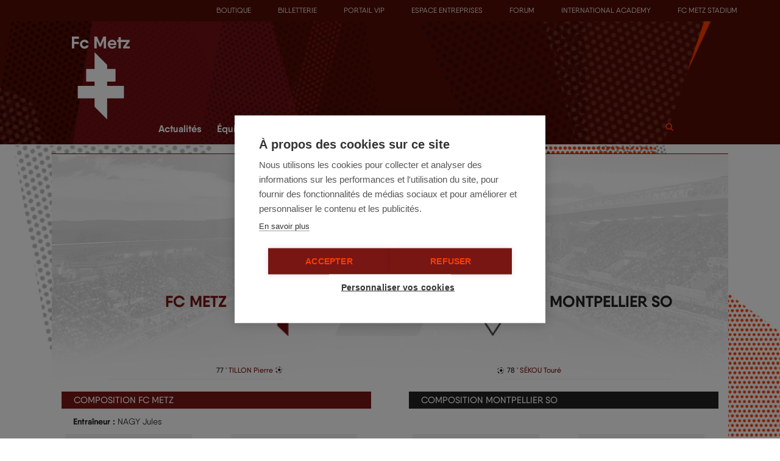

--- FILE ---
content_type: text/html; charset=utf-8
request_url: https://www.fcmetz.com/1961-1962/ligue-1/fc-metz-vs-montpellier-so
body_size: 12984
content:
<!DOCTYPE html PUBLIC "-//W3C//DTD XHTML+RDFa 1.0//EN"
  "http://www.w3.org/MarkUp/DTD/xhtml-rdfa-1.dtd">
<html lang="fr" dir="ltr" prefix="content: http://purl.org/rss/1.0/modules/content/ dc: http://purl.org/dc/terms/ foaf: http://xmlns.com/foaf/0.1/ rdfs: http://www.w3.org/2000/01/rdf-schema# sioc: http://rdfs.org/sioc/ns# sioct: http://rdfs.org/sioc/types# skos: http://www.w3.org/2004/02/skos/core# xsd: http://www.w3.org/2001/XMLSchema#">
<head profile="http://www.w3.org/1999/xhtml/vocab">
  <meta charset="utf-8">
  <meta name="viewport" content="width=device-width, initial-scale=1.0">
  <meta http-equiv="Content-Type" content="text/html; charset=utf-8" />
<link rel="shortcut icon" href="https://www.fcmetz.com/sites/default/files/favicon-fcmetz.ico" type="image/vnd.microsoft.icon" />
<meta name="description" content="Site officiel du FC Metz : actualité de l&#039;équipe pro et du club, matches et résultats, photos, vidéos, joueurs, section féminine, formation, histoire, boutique et billetterie." />
<meta name="keywords" content="FC Metz, Billetterie FC Metz, Boutique FC Metz" />
<meta name="generator" content="Drupal 7 (http://drupal.org)" />
<link rel="canonical" href="https://www.fcmetz.com/1961-1962/ligue-1/fc-metz-vs-montpellier-so" />
<link rel="shortlink" href="https://www.fcmetz.com/rencontre/854" />
<meta property="og:site_name" content="Football Club de Metz" />
<meta property="og:type" content="article" />
<meta property="og:url" content="https://www.fcmetz.com/1961-1962/ligue-1/fc-metz-vs-montpellier-so" />
<meta property="og:title" content="Analyse du match" />
<meta name="twitter:card" content="summary" />
<meta name="twitter:url" content="https://www.fcmetz.com/1961-1962/ligue-1/fc-metz-vs-montpellier-so" />
<meta name="twitter:title" content="Analyse du match" />
<meta itemprop="name" content="Analyse du match" />
<meta name="dcterms.title" content="Analyse du match" />
<meta name="dcterms.type" content="Text" />
<meta name="dcterms.format" content="text/html" />
<meta name="dcterms.identifier" content="https://www.fcmetz.com/1961-1962/ligue-1/fc-metz-vs-montpellier-so" />
  <title>Analyse du match | Football Club de Metz - FC Metz - Billetterie FC Metz - Boutique FC Metz</title>
  <style>
@import url("https://www.fcmetz.com/modules/system/system.base.css?t48aig");
</style>
<style>
@import url("https://www.fcmetz.com/sites/all/libraries/mediaelement/build/mediaelementplayer.min.css?t48aig");
</style>
<style>
@import url("https://www.fcmetz.com/sites/all/modules/calendar/css/calendar_multiday.css?t48aig");
@import url("https://www.fcmetz.com/sites/all/modules/domain/domain_nav/domain_nav.css?t48aig");
@import url("https://www.fcmetz.com/modules/field/theme/field.css?t48aig");
@import url("https://www.fcmetz.com/modules/node/node.css?t48aig");
@import url("https://www.fcmetz.com/sites/all/modules/sondagejdm/sondagejdm.css?t48aig");
@import url("https://www.fcmetz.com/sites/all/modules/views/css/views.css?t48aig");
</style>
<style>
@import url("https://www.fcmetz.com/sites/all/modules/ctools/css/ctools.css?t48aig");
@import url("https://www.fcmetz.com/sites/all/modules/panels/css/panels.css?t48aig");
@import url("https://www.fcmetz.com/sites/all/modules/video/css/video.css?t48aig");
@import url("https://www.fcmetz.com/sites/all/themes/bootstrap_cins/css/styles_info.css?t48aig");
@import url("https://www.fcmetz.com/sites/all/modules/node_embed/plugins/node_embed/node_embed.css?t48aig");
@import url("https://www.fcmetz.com/sites/all/modules/cinsgdprform/css/cinsgdprform_styles.css?t48aig");
</style>
<style>
@import url("https://www.fcmetz.com/sites/all/themes/bootstrap_cins/css/feuille_match.css?t48aig");
@import url("https://www.fcmetz.com/sites/all/themes/bootstrap_cins/css/classement.css?t48aig");
@import url("https://www.fcmetz.com/sites/all/themes/bootstrap_cins/css/styles_info_lenaic.css?t48aig");
@import url("https://www.fcmetz.com/sites/all/themes/bootstrap_cins/js/owl-carousel2/assets/owl.carousel.css?t48aig");
@import url("https://www.fcmetz.com/sites/all/themes/bootstrap_cins/css/styles_entreprise.css?t48aig");
@import url("https://www.fcmetz.com/sites/all/themes/bootstrap_cins/css/font-awesome.min.css?t48aig");
@import url("https://www.fcmetz.com/sites/all/themes/bootstrap_cins/js/bxslider/jquery.bxslider.css?t48aig");
@import url("https://www.fcmetz.com/sites/all/themes/bootstrap_cins/js/fancybox/jquery.fancybox.css?t48aig");
</style>
<style media="print">
@import url("https://www.fcmetz.com/sites/all/themes/bootstrap_cins/css/print.css?t48aig");
</style>
  <!-- HTML5 element support for IE6-8 -->
  <!--[if lt IE 9]>
  <script src="//html5shiv.googlecode.com/svn/trunk/html5.js"></script>
  <![endif]-->
  <link href="/sites/all/themes/bootstrap_cins/images/iconmobile.png" rel="apple-touch-icon-precomposed">
  <link href="/sites/all/themes/bootstrap_cins/images/iconmobile.png" sizes="120x120" rel="apple-touch-icon">
  <link
    href='https://fonts.googleapis.com/css?family=Roboto:300,400,700,700italic,900,900italic,400italic,500,500italic'
    rel='stylesheet' type='text/css'>
  <script src="https://www.fcmetz.com/sites/all/modules/jquery_update/replace/jquery/1.12/jquery.min.js?v=1.12.4"></script>
<script src="https://www.fcmetz.com/misc/jquery-extend-3.4.0.js?v=1.12.4"></script>
<script src="https://www.fcmetz.com/misc/jquery-html-prefilter-3.5.0-backport.js?v=1.12.4"></script>
<script src="https://www.fcmetz.com/misc/jquery.once.js?v=1.2"></script>
<script src="https://www.fcmetz.com/misc/drupal.js?t48aig"></script>
<script src="https://www.fcmetz.com/sites/all/modules/jquery_update/js/jquery_browser.js?v=0.0.1"></script>
<script src="https://www.fcmetz.com/sites/all/libraries/mediaelement/build/mediaelement-and-player.min.js?v=4"></script>
<script src="https://www.fcmetz.com/sites/all/modules/jquery_update/replace/ui/external/jquery.cookie.js?v=67fb34f6a866c40d0570"></script>
<script src="https://www.fcmetz.com/sites/all/modules/jquery_update/replace/jquery.form/4/jquery.form.min.js?v=4.2.1"></script>
<script src="https://www.fcmetz.com/misc/ajax.js?v=7.94"></script>
<script src="https://www.fcmetz.com/sites/all/modules/jquery_update/js/jquery_update.js?v=0.0.1"></script>
<script src="https://www.fcmetz.com/sites/default/files/languages/fr_10Ywz90VvIR8Lj94HEfoAEZH8ogU_03edPZg4VoYbw0.js?t48aig"></script>
<script src="https://www.fcmetz.com/sites/all/modules/mediaelement/mediaelement.js?t48aig"></script>
<script src="https://www.fcmetz.com/sites/all/modules/video/js/video.js?t48aig"></script>
<script src="https://www.fcmetz.com/sites/all/modules/views/js/base.js?t48aig"></script>
<script src="https://www.fcmetz.com/sites/all/themes/bootstrap/js/misc/_progress.js?v=7.94"></script>
<script src="https://www.fcmetz.com/sites/all/modules/views/js/ajax_view.js?t48aig"></script>
<script src="https://www.fcmetz.com/sites/all/modules/cinsgdprform/js/script.js?t48aig"></script>
<script src="https://regie.fcmetz.com/delivery/spcjs.php?id=1"></script>
<script src="https://www.fcmetz.com/sites/all/themes/bootstrap_cins/js/bxslider/jquery.bxslider.min.js?t48aig"></script>
<script src="https://www.fcmetz.com/sites/all/themes/bootstrap_cins/js/fancybox/jquery.fancybox.pack.js?t48aig"></script>
<script src="https://www.fcmetz.com/sites/all/themes/bootstrap_cins/js/bootstrap-hover-dropdown.min.js?t48aig"></script>
<script src="https://www.fcmetz.com/sites/all/themes/bootstrap_cins/js/jquery.carousel-1.1.min.js?t48aig"></script>
<script src="https://www.fcmetz.com/sites/all/themes/bootstrap_cins/js/modernizr.custom.js?t48aig"></script>
<script src="https://www.fcmetz.com/sites/all/themes/bootstrap_cins/js/owl-carousel2/owl.carousel.js?t48aig"></script>
<script src="https://www.fcmetz.com/sites/all/themes/bootstrap_cins/js/script.js?t48aig"></script>
<script src="https://www.fcmetz.com/sites/all/themes/bootstrap_cins/js/placeholders.js?t48aig"></script>
<script src="https://www.fcmetz.com/sites/all/themes/bootstrap_cins/bootstrap/js/bootstrap.min.js?t48aig"></script>
<script src="https://www.fcmetz.com/sites/all/themes/bootstrap/js/modules/views/js/ajax_view.js?t48aig"></script>
<script src="https://www.fcmetz.com/sites/all/themes/bootstrap/js/misc/ajax.js?t48aig"></script>
<script>jQuery.extend(Drupal.settings, {"basePath":"\/","pathPrefix":"","setHasJsCookie":0,"ajaxPageState":{"theme":"bootstrap_cins","theme_token":"985KYS7Nhk__TYtYQShmueb1Hf7UgA8mrSqX4A8Vo4U","jquery_version":"1.12","jquery_version_token":"nOCOCTriQnvTqAidVYcoe8mrN-TvhZrO81QWoEt7qto","js":{"sites\/all\/modules\/jquery_update\/replace\/jquery\/1.12\/jquery.min.js":1,"misc\/jquery-extend-3.4.0.js":1,"misc\/jquery-html-prefilter-3.5.0-backport.js":1,"misc\/jquery.once.js":1,"misc\/drupal.js":1,"sites\/all\/modules\/jquery_update\/js\/jquery_browser.js":1,"sites\/all\/libraries\/mediaelement\/build\/mediaelement-and-player.min.js":1,"sites\/all\/modules\/jquery_update\/replace\/ui\/external\/jquery.cookie.js":1,"sites\/all\/modules\/jquery_update\/replace\/jquery.form\/4\/jquery.form.min.js":1,"misc\/ajax.js":1,"sites\/all\/modules\/jquery_update\/js\/jquery_update.js":1,"public:\/\/languages\/fr_10Ywz90VvIR8Lj94HEfoAEZH8ogU_03edPZg4VoYbw0.js":1,"sites\/all\/modules\/mediaelement\/mediaelement.js":1,"sites\/all\/modules\/video\/js\/video.js":1,"sites\/all\/modules\/views\/js\/base.js":1,"sites\/all\/themes\/bootstrap\/js\/misc\/_progress.js":1,"sites\/all\/modules\/views\/js\/ajax_view.js":1,"sites\/all\/modules\/cinsgdprform\/js\/script.js":1,"https:\/\/regie.fcmetz.com\/delivery\/spcjs.php?id=1":1,"sites\/all\/themes\/bootstrap_cins\/js\/bxslider\/jquery.bxslider.min.js":1,"sites\/all\/themes\/bootstrap_cins\/js\/fancybox\/jquery.fancybox.pack.js":1,"sites\/all\/themes\/bootstrap_cins\/js\/bootstrap-hover-dropdown.min.js":1,"sites\/all\/themes\/bootstrap_cins\/js\/jquery.carousel-1.1.min.js":1,"sites\/all\/themes\/bootstrap_cins\/js\/modernizr.custom.js":1,"sites\/all\/themes\/bootstrap_cins\/js\/owl-carousel2\/owl.carousel.js":1,"sites\/all\/themes\/bootstrap_cins\/js\/script.js":1,"sites\/all\/themes\/bootstrap_cins\/js\/placeholders.js":1,"sites\/all\/themes\/bootstrap_cins\/bootstrap\/js\/bootstrap.min.js":1,"sites\/all\/themes\/bootstrap\/js\/modules\/views\/js\/ajax_view.js":1,"sites\/all\/themes\/bootstrap\/js\/misc\/ajax.js":1},"css":{"modules\/system\/system.base.css":1,"sites\/all\/libraries\/mediaelement\/build\/mediaelementplayer.min.css":1,"sites\/all\/modules\/calendar\/css\/calendar_multiday.css":1,"sites\/all\/modules\/domain\/domain_nav\/domain_nav.css":1,"modules\/field\/theme\/field.css":1,"modules\/node\/node.css":1,"sites\/all\/modules\/sondagejdm\/sondagejdm.css":1,"sites\/all\/modules\/views\/css\/views.css":1,"sites\/all\/modules\/ctools\/css\/ctools.css":1,"sites\/all\/modules\/panels\/css\/panels.css":1,"sites\/all\/modules\/video\/css\/video.css":1,"sites\/all\/themes\/bootstrap_cins\/css\/styles_info.css":1,"sites\/all\/modules\/node_embed\/plugins\/node_embed\/node_embed.css":1,"sites\/all\/modules\/cinsgdprform\/css\/cinsgdprform_styles.css":1,"sites\/all\/themes\/bootstrap_cins\/css\/feuille_match.css":1,"sites\/all\/themes\/bootstrap_cins\/css\/classement.css":1,"sites\/all\/themes\/bootstrap_cins\/css\/styles_info_lenaic.css":1,"sites\/all\/themes\/bootstrap_cins\/js\/owl-carousel2\/assets\/owl.carousel.css":1,"sites\/all\/themes\/bootstrap_cins\/css\/styles_entreprise.css":1,"sites\/all\/themes\/bootstrap_cins\/css\/font-awesome.min.css":1,"sites\/all\/themes\/bootstrap_cins\/js\/bxslider\/jquery.bxslider.css":1,"sites\/all\/themes\/bootstrap_cins\/js\/fancybox\/jquery.fancybox.css":1,"sites\/all\/themes\/bootstrap_cins\/css\/print.css":1}},"mediaelementAll":true,"better_exposed_filters":{"views":{"actualites":{"displays":{"rencontre":{"filters":[]},"fil_rencontre":{"filters":[]}}},"video":{"displays":{"rencontre":{"filters":[]}}},"galeries_photos":{"displays":{"rencontre":{"filters":[]}}},"publicit_top_bar":{"displays":{"block":{"filters":[]}}},"publicit_":{"displays":{"colonne":{"filters":[]}}},"partenaires_footer":{"displays":{"infos":{"filters":[]}}},"bloc_sous_menu":{"displays":{"block":{"filters":[]}}}}},"views":{"ajax_path":"\/views\/ajax","ajaxViews":{"views_dom_id:665db71770a947b784dd346cbd64a15a":{"view_name":"actualites","view_display_id":"fil_rencontre","view_args":"854\/","view_path":"rencontre\/854","view_base_path":"actualites\/news","view_dom_id":"665db71770a947b784dd346cbd64a15a","pager_element":0}}},"urlIsAjaxTrusted":{"\/views\/ajax":true,"\/1961-1962\/ligue-1\/fc-metz-vs-montpellier-so":true},"bootstrap":{"anchorsFix":1,"anchorsSmoothScrolling":1,"formHasError":1,"popoverEnabled":1,"popoverOptions":{"animation":1,"html":0,"placement":"right","selector":"","trigger":"click","triggerAutoclose":1,"title":"","content":"","delay":0,"container":"body"},"tooltipEnabled":1,"tooltipOptions":{"animation":1,"html":0,"placement":"auto left","selector":"","trigger":"hover focus","delay":0,"container":"body"}}});</script>
  <!--  <script type="text/javascript">
      var _gaq = _gaq || [];
      _gaq.push(['_setAccount', 'UA-7826376-1']);
      _gaq.push(['_trackPageview']);
      (function() {
      var ga = document.createElement('script'); ga.type = 'text/javascript'; ga.async = true;
      ga.src = ('https:' == document.location.protocol ? 'https://' : 'http://') + 'stats.g.doubleclick.net/dc.js';
      var s = document.getElementsByTagName('script')[0]; s.parentNode.insertBefore(ga, s);
    })();
    </script>-->
  <!--
  <script type="text/javascript">
    (function (d, t) {
      var pp = d.createElement(t), s = d.getElementsByTagName(t)[0];
      pp.src = '//app.pageproofer.com/embed/b3170888-bfef-509d-a0ca-dea63ac494c2';
      pp.type = 'text/javascript';
      pp.async = true;
      s.parentNode.insertBefore(pp, s);
    })(document, 'script');
  </script>
  -->
  <!-- Google Tag Manager -->
    <script>(function(w,d,s,l,i){w[l]=w[l]||[];w[l].push({'gtm.start':

        new Date().getTime(),event:'gtm.js'});var f=d.getElementsByTagName(s)[0],

      j=d.createElement(s),dl=l!='dataLayer'?'&l='+l:'';j.async=true;j.src=

      'https://www.googletagmanager.com/gtm.js?id='+i+dl;f.parentNode.insertBefore(j,f);

    })(window,document,'script','dataLayer','GTM-N2C2676');</script>
    <!-- End Google Tag Manager -->
</head>

<body class="html not-front not-logged-in one-sidebar sidebar-second page-rencontre page-rencontre- page-rencontre-854 domain-www-fcmetz-dyndns-org page-1961-1962 page-ligue-1 page-fc-metz-vs-montpellier-so" >
<!-- Google Tag Manager (noscript) -->

<noscript><iframe src="https://www.googletagmanager.com/ns.html?id=GTM-N2C2676"

                  height="0" width="0" style="display:none;visibility:hidden"></iframe></noscript>

<!-- End Google Tag Manager (noscript) -->
<div id="skip-link">
  <a href="#main-content" class="element-invisible element-focusable">Aller au contenu principal</a>
</div>
<div id="topbar">
        <div class="region region-topbar">
    <section id="block-views-publicit-top-bar-block" class="block block-views clearfix">
					<div class="block-content">
		<div class="view view-publicit-top-bar view-id-publicit_top_bar view-display-id-block view-dom-id-3c8a0b319ba06f7e341368ba6a2f5c12">
        
  
  
      <div class="view-content">
        <div class="views-row views-row-1 views-row-odd views-row-first views-row-last">
    <div class="topblockpub closed">
	<div class="btn-title"><div class="container"><span class="cursor cursor-l"></span> Metz - Clermont, je réserve ma place <span class="cursor  cursor-r"></span></div></div>
	<div class="topblockpub-content">
		<div class="container">
			<a 
			 target="" 			href="https://www.billetterie-fcmetz.com/fr/meeting/113/22_23_fc_metz_m12?utm_source=23/24%20-%20FC%20Metz%20-%20Clermont%20Foot%2063&utm_medium=email&utm_term=23/24%20-%20FC%20Metz%20-%20Clermont%20Foot%2063"><img typeof="foaf:Image" class="img-responsive" src="https://www.fcmetz.com/sites/default/files/splash_billetterie_copie_1.jpg" width="2338" height="638" alt="" /></a></div>
	</div>
</div>  </div>
    </div>
  
  
  
  
  
  
</div>	</div>

</section> <!-- /.block -->

<section id="block-menu-menu-barre-du-haut" class="block block-menu clearfix">
  <div class="container">
    <div class="row">
      <div class="col-xs-12">
                                        <div class="block-content">
          <ul class="menu nav"><li class="first leaf menu-1183 depth-1"><a href="https://boutique.fcmetz.com" title="">Boutique</a></li>
<li class="leaf menu-1184 depth-1"><a href="https://www.billetterie-fcmetz.com/" title="">Billetterie</a></li>
<li class="leaf menu-3182 depth-1"><a href="https://business.fcmetz.com" title="">Portail VIP</a></li>
<li class="leaf menu-1185 depth-1"><a href="https://entreprises.fcmetz.com" title="">Espace Entreprises</a></li>
<li class="leaf menu-1186 depth-1"><a href="https://www.forum-fcmetz.com/" title="">Forum</a></li>
<li class="leaf menu-2088 depth-1"><a href="http://www.academy-fcmetz.com/" title="">International Academy</a></li>
<li class="last leaf menu-3183 depth-1"><a href="http://www.fcmetzstadium.com/" title="">FC Metz Stadium</a></li>
</ul>        </div>
      </div>
    </div>
  </div>
</section> <!-- /.block -->
  </div>
  </div>
<header id="navbar" role="banner" class="navbar navbar-default">
  <div class="background-filter"></div>
  <div class="container">
    <div class="navbar-header">

      <div class="col-xs-5 col-sm-3 col-lg-2 header-left">
                <a class="logo navbar-btn pull-left" href="/accueil" title="Accueil">
          <img class="img-responsive"
               src="/sites/all/themes/bootstrap_cins/images/Logo-Fc-Metz.svg"
               alt="Accueil" width="95" height="136"/>
        </a>
      </div>
      <div class="visible-xs title-mobile">FOOTBALL <br/>CLUB <br/>DE METZ</div>
      <div class="col-xs-7 col-sm-9 col-lg-9 header-right">
        <!-- .btn-navbar is used as the toggle for collapsed navbar content -->
        <div class="pub-openx">
          <section id="block-openx-cins-openx-cins-block-1" class="block block-openx-cins clearfix">
					<div class="block-content">
		<div class='bloc-pub megaban'><script type='text/javascript'><!--// <![CDATA[
OA_show(1);
// ]]> --></script></div>	</div>

</section> <!-- /.block -->

        </div>
        <button type="button" class="navbar-toggle" data-toggle="collapse" data-target=".navbar-collapse">
          <span class="sr-only">Toggle navigation</span>
          <span class="icon-bar-wrapper">
            <span class="icon-bar"></span>
            <span class="icon-bar"></span>
            <span class="icon-bar"></span>
          </span>
          <span class="btn-toggle-title">Menu</span>
        </button>

        <div class="navbar-collapse collapse mainmenu-wrapper">
          <nav role="navigation">
                            <div class="region region-navigation">
    <section id="block-search-form" class="block block-search clearfix">
					<div class="block-content">
		<form class="form-search content-search" action="/1961-1962/ligue-1/fc-metz-vs-montpellier-so" method="post" id="search-block-form" accept-charset="UTF-8"><div><span class="fa fa-search search-toggle"></span>
<div class="search-form-block-wrapper">  
            <h2 class="element-invisible">Formulaire de recherche</h2>
        <div class="input-group"><input title="Indiquer les termes à rechercher" placeholder="Rechercher" class="form-control form-text" type="text" id="edit-search-block-form--2" name="search_block_form" value="" size="15" maxlength="128" /><span class="input-group-btn"><button type="submit" class="btn btn-primary"><span class="icon glyphicon glyphicon-search" aria-hidden="true"></span>
</button></span></div><div class="form-actions form-wrapper form-group" id="edit-actions"><button class="element-invisible btn btn-primary form-submit" type="submit" id="edit-submit" name="op" value="Rechercher">Rechercher</button>
</div><input type="hidden" name="form_build_id" value="form-orgF8nDbe1eCyC4lLXIcI9HfKs91ST2JLpz3HI8VaOE" />
<input type="hidden" name="form_id" value="search_block_form" />
    <div class="clear"></div>
</div></div></form>	</div>

</section> <!-- /.block -->
<section id="block-system-main-menu" class="block block-system block-menu clearfix">
					<div class="block-content">
		<ul class="menu nav"><li class="first expanded menu-940 depth-1 dropdown"><a href="/actualites" title="" class="menu_icon menu-940 dropdown-toggle disabled" data-toggle="dropdown" data-hover="dropdown" data-delay="100" data-close-others="false" data-target="#">Actualités<span class="caret"></span></a><div class="dropdown-menu"><div class="wrapper-ss-menu clearfix"><div class="title">Actualités<span class="caret"></span></div><ul><li class="first leaf menu-941 depth-2"><a href="/actualites/news" title="Retrouvez toute l&#039;actualité du Club" class="menu_icon menu-941">News</a></li>
<li class="leaf menu-942 depth-2"><a href="/actualites/agenda" title="Retrouvez les principaux événements du club" class="menu_icon menu-942">Agenda</a></li>
<li class="expanded menu-943 depth-2 dropdown-submenu"><span class="dropdown-toggle disabled" data-target="#" data-close-others="false" data-delay="100" data-hover="dropdown" data-toggle="dropdown" aria-expanded="false">Multimédia</span><div class="dropdown-menu"><ul><li class="first leaf menu-1224 depth-3"><a href="/galerie-photos" title="">Photos</a></li>
<li class="last leaf menu-944 depth-3"><a href="/web-tv" title="">Web TV</a></li>
</ul></div></li>
<li class="last expanded menu-947 depth-2 dropdown-submenu"><span class="dropdown-toggle disabled" data-target="#" data-close-others="false" data-delay="100" data-hover="dropdown" data-toggle="dropdown" aria-expanded="false">Communauté</span><div class="dropdown-menu"><ul><li class="first leaf menu-948 depth-3"><a href="https://www.forum-fcmetz.com/" title="">Forum</a></li>
<li class="leaf menu-949 depth-3"><a href="https://www.facebook.com/FCMetz" title="">Facebook</a></li>
<li class="leaf menu-950 depth-3"><a href="https://twitter.com/FCMetz" title="">Twitter</a></li>
<li class="leaf menu-951 depth-3"><a href="https://www.dailymotion.com/FCMetzWebTV" title="">Dailymotion</a></li>
<li class="leaf menu-952 depth-3"><a href="https://instagram.com/fcmetz/" title="">Instagram</a></li>
<li class="leaf menu-953 depth-3"><a href="https://www.tiktok.com/@fcmetz?lang=fr" title="">TikTok</a></li>
<li class="last leaf menu-954 depth-3"><a href="https://www.twitch.tv/fcmetzofficiel" title="">Twitch</a></li>
</ul></div></li>
</ul><div class="view view-bloc-sous-menu view-id-bloc_sous_menu view-display-id-block view-dom-id-b8fa23eebeb1ac208649ae6eec031f2e">
        
  
  
      <div class="view-content">
        <div class="views-row views-row-1 views-row-odd views-row-first">
    <a href="/web-tv">
	<img typeof="foaf:Image" class="img-responsive" src="https://www.fcmetz.com/sites/default/files/styles/170x110/public/webtv.jpg?itok=KGwndgzZ" width="170" height="110" alt="" />	<span class="title-cat"><i class="fa fa-video-camera"></i> Web TV</span>
</a>  </div>
  <div class="views-row views-row-2 views-row-even">
    <a href="/actualites/agenda">
	<img typeof="foaf:Image" class="img-responsive" src="https://www.fcmetz.com/sites/default/files/styles/170x110/public/agenda.jpg?itok=BMoW4l-r" width="170" height="110" alt="" />	<span class="title-cat"><i class="fa fa-calendar-check-o"></i> Agenda</span>
</a>  </div>
  <div class="views-row views-row-3 views-row-odd views-row-last">
    <a href="/actualites/news">
	<img typeof="foaf:Image" class="img-responsive" src="https://www.fcmetz.com/sites/default/files/styles/170x110/public/170x110_news.jpg?itok=uQyLYsjY" width="170" height="110" alt="" />	<span class="title-cat"><i class="fa fa-pencil"></i> News</span>
</a>  </div>
    </div>
  
  
  
  
  
  
</div></div></div></li>
<li class="expanded menu-955 depth-1 dropdown"><a href="/equipe-pro" title="" class="menu_icon menu-955 dropdown-toggle disabled" data-toggle="dropdown" data-hover="dropdown" data-delay="100" data-close-others="false" data-target="#">Équipe Pro<span class="caret"></span></a><div class="dropdown-menu"><div class="wrapper-ss-menu clearfix"><div class="title">Équipe Pro<span class="caret"></span></div><ul><li class="first leaf menu-956 depth-2"><a href="/actualites/news/equipe-pro" title="" class="menu_icon menu-956">News</a></li>
<li class="leaf menu-957 depth-2"><a href="/effectif/2025-2026/equipe-pro" title="" class="menu_icon menu-957">Effectif et staff</a></li>
<li class="leaf menu-958 depth-2"><a href="/calendrier-resultat/2025-2026/equipe-pro/complet" title="" class="menu_icon menu-958">Calendrier et résultats</a></li>
<li class="leaf menu-959 depth-2"><a href="/classement/2025-2026/equipe-pro" title="" class="menu_icon menu-959">Classements</a></li>
<li class="leaf menu-961 depth-2"><a href="/joueurs-du-mois/2024-2025" title="" class="menu_icon menu-961">Grenat du mois</a></li>
<li class="leaf menu-1293 depth-2"><a href="/statistiques/2024-2025/complet" title="">Statistiques</a></li>
<li class="last leaf menu-962 depth-2"><a href="/equipe-pro/entrainements" title="" class="menu_icon menu-962">Entraînements</a></li>
</ul><div class="view view-bloc-sous-menu view-id-bloc_sous_menu view-display-id-block view-dom-id-79d6ab1babe495fd1250aa1db5c2cd97">
        
  
  
      <div class="view-content">
        <div class="views-row views-row-1 views-row-odd views-row-first">
    <a href="https://www.fcmetz.com/classement/2020-2021/equipe-pro">
	<img typeof="foaf:Image" class="img-responsive" src="https://www.fcmetz.com/sites/default/files/styles/170x110/public/170x110_classement.jpg?itok=LLMP71au" width="170" height="110" alt="" />	<span class="title-cat"><i class="fa fa-bookmark-o"></i> Classements</span>
</a>  </div>
  <div class="views-row views-row-2 views-row-even">
    <a href="https://www.fcmetz.com/calendrier-resultat/2020-2021/equipe-pro/complet">
	<img typeof="foaf:Image" class="img-responsive" src="https://www.fcmetz.com/sites/default/files/styles/170x110/public/170x110_news_0.jpg?itok=9h8o9UKA" width="170" height="110" alt="" />	<span class="title-cat"><i class="fa fa-calendar"></i> Calendrier / résultats</span>
</a>  </div>
  <div class="views-row views-row-3 views-row-odd views-row-last">
    <a href="https://www.fcmetz.com/effectif/2020-2021/equipe-pro">
	<img typeof="foaf:Image" class="img-responsive" src="https://www.fcmetz.com/sites/default/files/styles/170x110/public/170x110_equipepro.jpg?itok=b1THgzbI" width="170" height="110" alt="" />	<span class="title-cat"><i class="fa fa-users"></i> Effectif et staff</span>
</a>  </div>
    </div>
  
  
  
  
  
  
</div></div></div></li>
<li class="expanded menu-963 depth-1 dropdown"><a href="/feminines" title="" class="menu_icon menu-963 dropdown-toggle disabled" data-toggle="dropdown" data-hover="dropdown" data-delay="100" data-close-others="false" data-target="#">Féminines<span class="caret"></span></a><div class="dropdown-menu"><div class="wrapper-ss-menu clearfix"><div class="title">Féminines<span class="caret"></span></div><ul><li class="first leaf menu-964 depth-2"><a href="/actualites/news/feminines" title="" class="menu_icon menu-964">News</a></li>
<li class="expanded menu-965 depth-2 dropdown-submenu"><span class="dropdown-toggle disabled" data-target="#" data-close-others="false" data-delay="100" data-hover="dropdown" data-toggle="dropdown" aria-expanded="false">Equipe Sénior</span><div class="dropdown-menu"><ul><li class="first leaf menu-966 depth-3"><a href="/effectif/2024-2025/feminines-senior" title="">Effectif et staff</a></li>
<li class="leaf menu-967 depth-3"><a href="/calendrier-resultat/2024-2025/feminines-senior/complet" title="">Calendrier et résultats</a></li>
<li class="leaf menu-968 depth-3"><a href="/classement/2024-2025/feminines-senior" title="">Classements</a></li>
<li class="last leaf menu-969 depth-3"><a href="/feminines/equipe-senior/entrainements" title="">Entraînements</a></li>
</ul></div></li>
<li class="expanded menu-970 depth-2 dropdown-submenu"><span class="dropdown-toggle disabled" data-target="#" data-close-others="false" data-delay="100" data-hover="dropdown" data-toggle="dropdown" aria-expanded="false">Formation</span><div class="dropdown-menu"><ul><li class="first leaf menu-971 depth-3"><a href="/feminines/formation/presentation">Présentation</a></li>
<li class="leaf menu-1290 depth-3"><a href="/effectif/2020-2021/feminines-u19" title="">Effectif et staff</a></li>
<li class="leaf menu-972 depth-3"><a href="/calendrier-resultat/2022-2023/feminines-u19/complet" title="">Calendrier et résultats</a></li>
<li class="last leaf menu-973 depth-3"><a href="/classement/2021-2022/feminines-u19" title="">Classements</a></li>
</ul></div></li>
<li class="expanded menu-974 depth-2 dropdown-submenu"><span class="dropdown-toggle disabled" data-target="#" data-close-others="false" data-delay="100" data-hover="dropdown" data-toggle="dropdown" aria-expanded="false">Préformation</span><div class="dropdown-menu"><ul><li class="first last leaf menu-975 depth-3"><a href="/feminines/preformation/presentation">Présentation</a></li>
</ul></div></li>
<li class="last expanded menu-977 depth-2 dropdown-submenu"><span class="dropdown-toggle disabled" data-target="#" data-close-others="false" data-delay="100" data-hover="dropdown" data-toggle="dropdown" aria-expanded="false">Ecole de football</span><div class="dropdown-menu"><ul><li class="first leaf menu-978 depth-3"><a href="/feminines/ecole-de-football/presentation">Présentation</a></li>
<li class="leaf menu-979 depth-3"><a href="/feminines/ecole-de-football/entrainements" title="">Entraînements</a></li>
<li class="last leaf menu-980 depth-3"><a href="/feminines/ecole-de-football/detections">Détections</a></li>
</ul></div></li>
</ul><div class="view view-bloc-sous-menu view-id-bloc_sous_menu view-display-id-block view-dom-id-c1ceb40f31ae7295fbbb6cfb98bc46bb">
        
  
  
      <div class="view-content">
        <div class="views-row views-row-1 views-row-odd views-row-first">
    <a href="/feminines/ecole-de-football/presentation">
	<img typeof="foaf:Image" class="img-responsive" src="https://www.fcmetz.com/sites/default/files/styles/170x110/public/edf.jpg?itok=nowWysxv" width="170" height="110" alt="" />	<span class="title-cat"><i class="fa fa-soccer-ball-o"></i> Ecole de foot</span>
</a>  </div>
  <div class="views-row views-row-2 views-row-even">
    <a href="/effectif/2019-2020/feminines-u19">
	<img typeof="foaf:Image" class="img-responsive" src="https://www.fcmetz.com/sites/default/files/styles/170x110/public/170x110_u19_feminines.jpg?itok=vHNX3qoj" width="170" height="110" alt="" />	<span class="title-cat"><i class="fa fa-child"></i> Equipe U19</span>
</a>  </div>
  <div class="views-row views-row-3 views-row-odd views-row-last">
    <a href="https://www.fcmetz.com/effectif/2020-2021/feminines-senior">
	<img typeof="foaf:Image" class="img-responsive" src="https://www.fcmetz.com/sites/default/files/styles/170x110/public/170x110_d2f.jpg?itok=aEulibbX" width="170" height="110" alt="" />	<span class="title-cat"><i class="fa fa-users"></i> Equipe sénior</span>
</a>  </div>
    </div>
  
  
  
  
  
  
</div></div></div></li>
<li class="expanded menu-981 depth-1 dropdown"><a href="/formation" title="" class="menu_icon menu-981 dropdown-toggle disabled" data-toggle="dropdown" data-hover="dropdown" data-delay="100" data-close-others="false" data-target="#">Formation<span class="caret"></span></a><div class="dropdown-menu"><div class="wrapper-ss-menu clearfix"><div class="title">Formation<span class="caret"></span></div><ul><li class="first leaf menu-982 depth-2"><a href="/actualites/news/formation" title="" class="menu_icon menu-982">News</a></li>
<li class="expanded menu-983 depth-2 dropdown-submenu"><span class="dropdown-toggle disabled" data-target="#" data-close-others="false" data-delay="100" data-hover="dropdown" data-toggle="dropdown" aria-expanded="false">Présentation</span><div class="dropdown-menu"><ul><li class="first leaf menu-984 depth-3"><a href="/formation/presentation/histoire">Histoire</a></li>
<li class="leaf menu-985 depth-3"><a href="/formation/presentation/philosophie">Philosophie</a></li>
<li class="leaf menu-986 depth-3"><a href="/formation/presentation/scolarite">Scolarité</a></li>
<li class="leaf menu-987 depth-3"><a href="/formation/presentation/preformation">Préformation</a></li>
<li class="leaf menu-988 depth-3"><a href="/formation/presentation/infrastructures">Infrastructures</a></li>
<li class="leaf menu-989 depth-3"><a href="/formation/presentation/organigramme">Organigramme</a></li>
<li class="last leaf menu-990 depth-3"><a href="/formation/presentation/les-joueurs-pro-formes-au-fc-metz">Les joueurs pros formés au FC Metz</a></li>
</ul></div></li>
<li class="expanded menu-991 depth-2 dropdown-submenu"><span class="dropdown-toggle disabled" data-target="#" data-close-others="false" data-delay="100" data-hover="dropdown" data-toggle="dropdown" aria-expanded="false">Actions</span><div class="dropdown-menu"><ul><li class="first leaf menu-992 depth-3"><a href="/formation/actions/evenements-et-tournois">Evénements et tournois</a></li>
<li class="leaf menu-993 depth-3"><a href="/formation/actions/detection">Détections</a></li>
<li class="leaf menu-994 depth-3"><a href="/formation/actions/stages">Stages</a></li>
<li class="leaf menu-995 depth-3"><a href="/formation/actions/parrains-de-la-formation">Parrains de la formation</a></li>
<li class="leaf menu-996 depth-3"><a href="/formation/actions/club-fc-metz-moselle">Club FC Metz - Moselle</a></li>
<li class="last leaf menu-997 depth-3"><a href="/formation/actions/taxe-dapprentissage">Taxe d&#039;apprentissage</a></li>
</ul></div></li>
<li class="leaf menu-998 depth-2"><a href="/formation/international-academy" class="menu_icon menu-998">Performance Program</a></li>
<li class="expanded menu-999 depth-2 dropdown-submenu"><span class="dropdown-toggle disabled" data-target="#" data-close-others="false" data-delay="100" data-hover="dropdown" data-toggle="dropdown" aria-expanded="false">Equipe réserve</span><div class="dropdown-menu"><ul><li class="first leaf menu-1000 depth-3"><a href="/effectif/2024-2025/equipe-reserve" title="">Effectif et staff</a></li>
<li class="leaf menu-1001 depth-3"><a href="/calendrier-resultat/2024-2025/equipe-reserve/complet" title="">Calendrier et résultats</a></li>
<li class="last leaf menu-1002 depth-3"><a href="/classement/2024-2025/equipe-reserve" title="">Classements</a></li>
</ul></div></li>
<li class="expanded menu-1004 depth-2 dropdown-submenu"><span class="dropdown-toggle disabled" data-target="#" data-close-others="false" data-delay="100" data-hover="dropdown" data-toggle="dropdown" aria-expanded="false">U19</span><div class="dropdown-menu"><ul><li class="first leaf menu-1005 depth-3"><a href="/effectif/2024-2025/u19-nationaux" title="" class="menu_icon menu-1005">Equipe</a></li>
<li class="leaf menu-1006 depth-3"><a href="/calendrier-resultat/2024-2025/u19-nationaux/complet" title="">Calendrier et résultats</a></li>
<li class="last leaf menu-1007 depth-3"><a href="/classement/2024-2025/u19-nationaux" title="">Classements</a></li>
</ul></div></li>
<li class="expanded menu-1008 depth-2 dropdown-submenu"><span class="dropdown-toggle disabled" data-target="#" data-close-others="false" data-delay="100" data-hover="dropdown" data-toggle="dropdown" aria-expanded="false">U17</span><div class="dropdown-menu"><ul><li class="first leaf menu-1009 depth-3"><a href="/effectif/2024-2025/u17-nationaux" title="">Equipe</a></li>
<li class="leaf menu-1010 depth-3"><a href="/calendrier-resultat/2024-2025/u17-nationaux/complet" title="">Calendrier et résultats</a></li>
<li class="last leaf menu-1011 depth-3"><a href="/classement/2024-2025/u17-nationaux" title="">Classements</a></li>
</ul></div></li>
<li class="last expanded menu-1019 depth-2 dropdown-submenu"><span class="dropdown-toggle disabled" data-target="#" data-close-others="false" data-delay="100" data-hover="dropdown" data-toggle="dropdown" aria-expanded="false">Ecole de football</span><div class="dropdown-menu"><ul><li class="first leaf menu-1020 depth-3"><a href="/formation/ecole-de-football/presentation">Présentation</a></li>
<li class="leaf menu-1021 depth-3"><a href="/formation/ecole-de-football/entrainements" title="">Entraînements</a></li>
<li class="last leaf menu-1022 depth-3"><a href="/formation/ecole-de-football/detections">Détections</a></li>
</ul></div></li>
</ul><div class="view view-bloc-sous-menu view-id-bloc_sous_menu view-display-id-block view-dom-id-5fe13c4fba519909857fd60cdc655385">
        
  
  
      <div class="view-content">
        <div class="views-row views-row-1 views-row-odd views-row-first">
    <a href="/effectif/2019-2020/equipe-reserve">
	<img typeof="foaf:Image" class="img-responsive" src="https://www.fcmetz.com/sites/default/files/styles/170x110/public/170x100_n2.jpg?itok=Me-TTwVp" width="170" height="110" alt="" />	<span class="title-cat"><i class="fa fa-users"></i> Equipe réserve</span>
</a>  </div>
  <div class="views-row views-row-2 views-row-even">
    <a href="/formation/mifa">
	<img typeof="foaf:Image" class="img-responsive" src="https://www.fcmetz.com/sites/default/files/styles/170x110/public/mifa.jpg?itok=L5sT_igc" width="170" height="110" alt="" />	<span class="title-cat"><i class="fa fa-globe"></i> MIFA</span>
</a>  </div>
  <div class="views-row views-row-3 views-row-odd views-row-last">
    <a href="/formation/actions/evenements-et-tournois">
	<img typeof="foaf:Image" class="img-responsive" src="https://www.fcmetz.com/sites/default/files/styles/170x110/public/tournoi.jpg?itok=E1zpJDw1" width="170" height="110" alt="" />	<span class="title-cat"><i class="fa fa-calendar"></i> Evènements et tournois</span>
</a>  </div>
    </div>
  
  
  
  
  
  
</div></div></div></li>
<li class="expanded menu-1025 depth-1 dropdown"><a href="/medias" title="" class="menu_icon menu-1025 dropdown-toggle disabled" data-toggle="dropdown" data-hover="dropdown" data-delay="100" data-close-others="false" data-target="#">Médias<span class="caret"></span></a><div class="dropdown-menu"><div class="wrapper-ss-menu clearfix"><div class="title">Médias<span class="caret"></span></div><ul><li class="first expanded menu-1026 depth-2 dropdown-submenu"><span class="dropdown-toggle disabled" data-target="#" data-close-others="false" data-delay="100" data-hover="dropdown" data-toggle="dropdown" aria-expanded="false">Multimédia</span><div class="dropdown-menu"><ul><li class="first leaf menu-1027 depth-3"><a href="/web-tv" title="">Web TV</a></li>
<li class="last leaf menu-1028 depth-3"><a href="/galerie-photos" title="">Photos</a></li>
</ul></div></li>
<li class="expanded menu-1030 depth-2 dropdown-submenu"><span class="dropdown-toggle disabled" data-target="#" data-close-others="false" data-delay="100" data-hover="dropdown" data-toggle="dropdown" aria-expanded="false">Communauté</span><div class="dropdown-menu"><ul><li class="first leaf menu-1031 depth-3"><a href="https://www.forum-fcmetz.com/" title="">Forum</a></li>
<li class="leaf menu-1032 depth-3"><a href="https://www.facebook.com/FCMetz" title="">Facebook</a></li>
<li class="leaf menu-1033 depth-3"><a href="https://twitter.com/FCMetz" title="">Twitter</a></li>
<li class="leaf menu-1034 depth-3"><a href="https://www.dailymotion.com/FCMetzWebTV" title="">Dailymotion</a></li>
<li class="leaf menu-1035 depth-3"><a href="https://instagram.com/fcmetz/" title="">Instagram</a></li>
<li class="leaf menu-1036 depth-3"><a href="https://vine.co/u/1015614848404746240" title="">Vine</a></li>
<li class="last leaf menu-1037 depth-3"><a href="/snapchat" title="">Snapchat</a></li>
</ul></div></li>
<li class="last leaf menu-1038 depth-2"><a href="/medias/presse" class="menu_icon menu-1038">Presse</a></li>
</ul><div class="view view-bloc-sous-menu view-id-bloc_sous_menu view-display-id-block view-dom-id-99b93677cddafc309e4b39150a27bad4">
        
  
  
      <div class="view-content">
        <div class="views-row views-row-1 views-row-odd views-row-first">
    <a href="/medias/presse">
	<img typeof="foaf:Image" class="img-responsive" src="https://www.fcmetz.com/sites/default/files/styles/170x110/public/presse_1.jpg?itok=k0TiHpnY" width="170" height="110" alt="" />	<span class="title-cat"><i class="fa fa-newspaper-o"></i> Presse</span>
</a>  </div>
  <div class="views-row views-row-2 views-row-even">
    <a href="http://www.forum-fcmetz.com/">
	<img typeof="foaf:Image" class="img-responsive" src="https://www.fcmetz.com/sites/default/files/styles/170x110/public/forum.jpg?itok=WEq1Td4M" width="170" height="110" alt="" />	<span class="title-cat"><i class="fa fa-comment"></i> Forum</span>
</a>  </div>
  <div class="views-row views-row-3 views-row-odd views-row-last">
    <a href="/web-tv">
	<img typeof="foaf:Image" class="img-responsive" src="https://www.fcmetz.com/sites/default/files/styles/170x110/public/webtv_1.jpg?itok=Yat126Y9" width="170" height="110" alt="" />	<span class="title-cat"><i class="fa fa-video-camera"></i> Web TV</span>
</a>  </div>
    </div>
  
  
  
  
  
  
</div></div></div></li>
<li class="expanded menu-1039 depth-1 dropdown"><a href="/club" title="" class="menu_icon menu-1039 dropdown-toggle disabled" data-toggle="dropdown" data-hover="dropdown" data-delay="100" data-close-others="false" data-target="#">Club<span class="caret"></span></a><div class="dropdown-menu"><div class="wrapper-ss-menu clearfix"><div class="title">Club<span class="caret"></span></div><ul><li class="first expanded menu-1040 depth-2 dropdown-submenu"><span class="dropdown-toggle disabled" data-target="#" data-close-others="false" data-delay="100" data-hover="dropdown" data-toggle="dropdown" aria-expanded="false">Projet de club</span><div class="dropdown-menu"><ul><li class="first leaf menu-1041 depth-3"><a href="/club/projet-de-club/la-formation-au-coeur-du-projet">La formation au coeur du projet</a></li>
<li class="leaf menu-1042 depth-3"><a href="/club/projet-de-club/rfc-seraing">RFC Seraing</a></li>
<li class="last leaf menu-1043 depth-3"><a href="/club/projet-de-club/academie-generation-foot">Académie Génération Foot</a></li>
</ul></div></li>
<li class="leaf menu-1044 depth-2"><a href="/club/association-et-sasp" class="menu_icon menu-1044">Association et SASP</a></li>
<li class="leaf menu-1045 depth-2"><a href="/club/infrastructures" class="menu_icon menu-1045">Infrastructures</a></li>
<li class="expanded menu-1046 depth-2 dropdown-submenu"><span class="dropdown-toggle disabled" data-target="#" data-close-others="false" data-delay="100" data-hover="dropdown" data-toggle="dropdown" aria-expanded="false">Stade</span><div class="dropdown-menu"><ul><li class="first leaf menu-1047 depth-3"><a href="/club/stade/stade-saint-symphorien">Stade Saint-Symphorien</a></li>
<li class="leaf menu-1048 depth-3"><a href="/acces-et-parkings">Accès et parkings</a></li>
<li class="last leaf menu-1049 depth-3"><a href="/club/stade/projet-de-renovation">Projet de rénovation</a></li>
</ul></div></li>
<li class="leaf menu-1050 depth-2"><a href="/club/organigramme-et-contacts" class="menu_icon menu-1050">Organigramme</a></li>
<li class="leaf menu-1051 depth-2"><a href="https://entreprises.fcmetz.com/nos-partenaires/annuaire" class="menu_icon menu-1051" title="">Partenaires</a></li>
<li class="leaf menu-1052 depth-2"><a href="/club/club-des-ambassadeurs" class="menu_icon menu-1052">Club des ambassadeurs</a></li>
<li class="leaf menu-1053 depth-2"><a href="/club/coeur-grenat-et-clubs-de-supporters" class="menu_icon menu-1053">Coeur Grenat et clubs de supporters</a></li>
<li class="last leaf menu-3186 depth-2"><a href="/club/supporters-en-situation-de-handicap">Supporters en Situation de Handicap</a></li>
</ul><div class="view view-bloc-sous-menu view-id-bloc_sous_menu view-display-id-block view-dom-id-85a03222da9a0540dd3d696d62d1da0c">
        
  
  
      <div class="view-content">
        <div class="views-row views-row-1 views-row-odd views-row-first">
    <a href="/club/projet-de-club/la-formation-au-coeur-du-projet">
	<img typeof="foaf:Image" class="img-responsive" src="https://www.fcmetz.com/sites/default/files/styles/170x110/public/projet.jpg?itok=ZTvSJ338" width="170" height="110" alt="" />	<span class="title-cat"><i class="fa fa-cubes"></i> Projet de club</span>
</a>  </div>
  <div class="views-row views-row-2 views-row-even">
    <a href="/club/coeur-grenat-et-clubs-de-supporters">
	<img typeof="foaf:Image" class="img-responsive" src="https://www.fcmetz.com/sites/default/files/styles/170x110/public/coeurgrenat.jpg?itok=C3NG0xLz" width="170" height="110" alt="" />	<span class="title-cat"><i class="fa fa-heart"></i> COEUR GRENAT</span>
</a>  </div>
  <div class="views-row views-row-3 views-row-odd views-row-last">
    <a href="/club/stade/stade-saint-symphorien">
	<img typeof="foaf:Image" class="img-responsive" src="https://www.fcmetz.com/sites/default/files/styles/170x110/public/club_stadesaintsymph.jpg?itok=RbA4N3cG" width="170" height="110" alt="" />	<span class="title-cat"><i class="fa fa-map-o"></i> Stade Saint-Symphorien</span>
</a>  </div>
    </div>
  
  
  
  
  
  
</div></div></div></li>
<li class="last expanded menu-1054 depth-1 dropdown"><a href="/historique" title="" class="menu_icon menu-1054 dropdown-toggle disabled" data-toggle="dropdown" data-hover="dropdown" data-delay="100" data-close-others="false" data-target="#">Historique<span class="caret"></span></a><div class="dropdown-menu"><div class="wrapper-ss-menu clearfix"><div class="title">Historique<span class="caret"></span></div><ul><li class="first leaf menu-1055 depth-2"><a href="/historique/histoire-du-club" title="" class="menu_icon menu-1055">Histoire du club</a></li>
<li class="leaf menu-1056 depth-2"><a href="/historique/palmares" class="menu_icon menu-1056">Palmarès</a></li>
<li class="leaf menu-1057 depth-2"><a href="/historique/saisons" title="" class="menu_icon menu-1057">Saisons</a></li>
<li class="leaf menu-1058 depth-2"><a href="/historique/joueurs" title="" class="menu_icon menu-1058">Joueurs</a></li>
<li class="leaf menu-1059 depth-2"><a href="/historique/entraineurs" title="" class="menu_icon menu-1059">Entraîneurs</a></li>
<li class="leaf menu-1060 depth-2"><a href="/historique/confrontations" title="" class="menu_icon menu-1060">Confrontations</a></li>
<li class="leaf menu-1061 depth-2"><a href="/historique/symboles" class="menu_icon menu-1061">Symboles</a></li>
<li class="last leaf menu-1062 depth-2"><a href="/historique/association-des-anciens-joueurs" class="menu_icon menu-1062">Association des anciens joueurs</a></li>
</ul><div class="view view-bloc-sous-menu view-id-bloc_sous_menu view-display-id-block view-dom-id-4980c0e182c4fb457a4ba2a669ea4172">
        
  
  
      <div class="view-content">
        <div class="views-row views-row-1 views-row-odd views-row-first">
    <a href="/historique/saisons">
	<img typeof="foaf:Image" class="img-responsive" src="https://www.fcmetz.com/sites/default/files/styles/170x110/public/saison.jpg?itok=Osd6a8zu" width="170" height="110" alt="" />	<span class="title-cat"><i class="fa fa-flag"></i> Saisons</span>
</a>  </div>
  <div class="views-row views-row-2 views-row-even">
    <a href="/historique/confrontations">
	<img typeof="foaf:Image" class="img-responsive" src="https://www.fcmetz.com/sites/default/files/styles/170x110/public/confrontation.jpg?itok=IUs3LKj1" width="170" height="110" alt="" />	<span class="title-cat"><i class="fa fa-compress"></i> Confrontations</span>
</a>  </div>
  <div class="views-row views-row-3 views-row-odd views-row-last">
    <a href="/historique/palmares">
	<img typeof="foaf:Image" class="img-responsive" src="https://www.fcmetz.com/sites/default/files/styles/170x110/public/historique_palmares.jpg?itok=lJhIiIzj" width="170" height="110" alt="" />	<span class="title-cat"><i class="fa fa-trophy"></i> Palmarès</span>
</a>  </div>
    </div>
  
  
  
  
  
  
</div></div></div></li>
</ul>	</div>

</section> <!-- /.block -->
  </div>
                      </nav>
        </div>
      </div>
    </div>
  </div>
</header>

<div class="main-container container">
  <div class="home-background-filter"></div>

  <header role="banner" id="page-header">
    
      </header> <!-- /#page-header -->

  <div class="row">
              <div class="col-xs-12">
        <div class="pub-openx-mobile visible-xs clearfix">
          <section id="block-openx-cins-openx-cins-block-3" class="block block-openx-cins clearfix">
					<div class="block-content">
		<div class='bloc-pub baniere'><script type='text/javascript'><!--// <![CDATA[
OA_show(3);
// ]]> --></script></div>	</div>

</section> <!-- /.block -->

        </div>
                                  <div class="region region-before-content">
    <section id="block-football-bloc-rencontre" class="block block-football clearfix">
					<div class="block-content">
		<div id="feuille-match" class="full">
  <div id="content-fm">
  	<div class="text-center">
	    <div class="journee">Ligue 1<br/> Saison 1961-1962 - Journée 20</div>
	    	    <div class="date">
							Dimanche 03 décembre 1961			 
		</div>
		<div class="stade">
							Stade Saint-Symphorien							    </div>
	</div>
    <div class="bloc-affiche clearfix">
      <div class="dom">
	<div class="club club-1">FC Metz</div>
	<img class="logo" src="https://www.fcmetz.com/sites/default/files/styles/120x120/public/logo_club/logofcmetz.png?itok=WQrRamMi" alt="" />
      </div>
      <div class="score">
      		<div class="final">1-1</div>
	<div class="mi-temps">(-)</div>
				      </div>
      <div class="ext">
	<div class="club club-13">Montpellier SO</div>
	<img class="logo" src="https://www.fcmetz.com/sites/default/files/styles/120x120/public/14.png?itok=1rGykLwX" alt="" />
      </div>
    </div>
    <div class="bloc-evenement clearfix">
      <div class="dom">
		<div class="evt evt10">
	  <div class="item">
	    <span class="minute">
	      77 '
	      	      	      	    </span>
	    <span class="nom">TILLON Pierre</span>
	  </div>
	  	</div>
	      </div>
      <div class="center-col">
      	      	<a class="backto-analyse" style="display:none;" href="/1961-1962/ligue-1/fc-metz-vs-montpellier-so"><i class="fa fa-chevron-left"></i>
 Retour à l'analyse du match</a>
      </div>
      <div class="ext">
		<div class="evt evt10">
	  <div class="item">
	    <span class="minute">
	      78 '
	      	      	      	    </span>
	    <span class="nom">SÉKOU Touré</span>
	    </span>
	  </div>
	  	</div>
	      </div>
    </div>
        <div id="masquage">
		<div class="bloc-composition clearfix">
			<div class="dom fcmetz">
				<div class="titre titre-dom">Composition FC Metz</div>
				<div class="entraineur"><span class="lbl">Entraîneur :</span> NAGY Jules</div>
				<div class="titulaire">
					<div class="titre-compo">Titulaires</div>
																<!-- Joueur Dom -->
						<div class="joueur-fm-100 joueur-fm  even">
							<span class="num-fm">
															</span>
															<a class="nom-fm" href="/altpeter-jean">ALTPETER Jean</a>
																				</div>
																							<!-- Joueur Dom -->
						<div class="joueur-fm-100 joueur-fm  even">
							<span class="num-fm">
															</span>
															<a class="nom-fm" href="/grimbert-rene">GRIMBERT René</a>
																				</div>
																							<!-- Joueur Dom -->
						<div class="joueur-fm-100 joueur-fm  even">
							<span class="num-fm">
															</span>
															<a class="nom-fm" href="/zvunka-jules">ZVUNKA Jules</a>
																				</div>
																							<!-- Joueur Dom -->
						<div class="joueur-fm-100 joueur-fm  even">
							<span class="num-fm">
															</span>
															<a class="nom-fm" href="/heinrich-michel">HEINRICH Michel</a>
																				</div>
																							<!-- Joueur Dom -->
						<div class="joueur-fm-100 joueur-fm  even">
							<span class="num-fm">
															</span>
															<a class="nom-fm" href="/zvunka-georges">ZVUNKA Georges</a>
																				</div>
																							<!-- Joueur Dom -->
						<div class="joueur-fm-100 joueur-fm  even">
							<span class="num-fm">
															</span>
															<a class="nom-fm" href="/husson-marcel">HUSSON Marcel</a>
																				</div>
																							<!-- Joueur Dom -->
						<div class="joueur-fm-8 joueur-fm  even">
							<span class="num-fm">
																 
									8															</span>
															<a class="nom-fm" href="/massucci-roland">MASSUCCI Roland</a>
																				</div>
																							<!-- Joueur Dom -->
						<div class="joueur-fm-100 joueur-fm  even">
							<span class="num-fm">
															</span>
															<a class="nom-fm" href="/soerensen-jorn">SOERENSEN Jorn</a>
																				</div>
																							<!-- Joueur Dom -->
						<div class="joueur-fm-100 joueur-fm  even">
							<span class="num-fm">
															</span>
															<a class="nom-fm" href="/stojaspal-ernst">STOJASPAL Ernst</a>
																				</div>
																							<!-- Joueur Dom -->
						<div class="joueur-fm-100 joueur-fm  even">
							<span class="num-fm">
															</span>
															<a class="nom-fm" href="/tillon-pierre">TILLON Pierre</a>
																				</div>
																							<!-- Joueur Dom -->
						<div class="joueur-fm-100 joueur-fm  even">
							<span class="num-fm">
															</span>
															<a class="nom-fm" href="/vagneur-jean-marie">VAGNEUR Jean-Marie</a>
																				</div>
																					</div>
				<div class="remplacant">
					<div class="titre-compo">Remplaçants</div>
														</div>
			</div>
			<div class="ext ">
				<div class="titre titre-ext">Composition Montpellier SO</div>
				<div class="entraineur"></div>
				<div class="titulaire">
					<div class="titre-compo">Titulaires</div>
																<!-- Joueur Ext -->
						<div class="joueur-fm- joueur-fm  even">
							<span class="num-fm">
															</span>
															<span class="nom-fm">MALLET Claude</span>
																				</div>
																							<!-- Joueur Ext -->
						<div class="joueur-fm- joueur-fm  even">
							<span class="num-fm">
															</span>
															<span class="nom-fm">AUBERT Serge</span>
																				</div>
																							<!-- Joueur Ext -->
						<div class="joueur-fm- joueur-fm  even">
							<span class="num-fm">
															</span>
															<span class="nom-fm">MANDARON René</span>
																				</div>
																							<!-- Joueur Ext -->
						<div class="joueur-fm- joueur-fm  even">
							<span class="num-fm">
															</span>
															<span class="nom-fm">MÉSAS Barthélémy</span>
																				</div>
																							<!-- Joueur Ext -->
						<div class="joueur-fm- joueur-fm  even">
							<span class="num-fm">
															</span>
															<span class="nom-fm">CALMETTES Georges</span>
																				</div>
																							<!-- Joueur Ext -->
						<div class="joueur-fm- joueur-fm  even">
							<span class="num-fm">
															</span>
															<span class="nom-fm">BOURRIER Marc</span>
																				</div>
																							<!-- Joueur Ext -->
						<div class="joueur-fm- joueur-fm  even">
							<span class="num-fm">
															</span>
															<span class="nom-fm">SÉKOU Touré</span>
																				</div>
																							<!-- Joueur Ext -->
						<div class="joueur-fm- joueur-fm  even">
							<span class="num-fm">
															</span>
															<span class="nom-fm">CARABALLO RODRÍGUEZ José</span>
																				</div>
																							<!-- Joueur Ext -->
						<div class="joueur-fm- joueur-fm  even">
							<span class="num-fm">
															</span>
															<span class="nom-fm">ARCHIMBEAU Jean Claude</span>
																				</div>
																							<!-- Joueur Ext -->
						<div class="joueur-fm- joueur-fm  even">
							<span class="num-fm">
															</span>
															<span class="nom-fm">MAHJOUB Abderrahman</span>
																				</div>
																							<!-- Joueur Ext -->
						<div class="joueur-fm- joueur-fm  even">
							<span class="num-fm">
															</span>
															<span class="nom-fm">N'DOUMBÉ MONDO Frédéric</span>
																				</div>
																					</div>
				<div class="remplacant">
					<div class="titre-compo">Remplaçants</div>
														</div>
			</div>
		</div>
            <div class="bloc-arbitres">
		      </div>
    </div>
  </div>
  <div id="bt-masquage"></div>
</div>

	</div>

</section> <!-- /.block -->
  </div>
      </div>
        
    <section class="col-xs-12 col-md-8">
                  <a id="main-content"></a>
      
                                              <div class="region region-content">
    <div class="view view-actualites view-id-actualites view-display-id-rencontre view-dom-id-489772d519864b3f8538068467fb8409">
        
  
  
  
  
  
  
  
  
</div><div class="view view-video view-id-video view-display-id-rencontre view-dom-id-08fa1af2e9a293a68da62fdfac3d6eef">
        
  
  
  
  
  
  
  
  
</div><div class="view view-galeries-photos view-id-galeries_photos view-display-id-rencontre clearfix view-dom-id-8e7995d34f81809cdc7ec3960ab8f3fd">
        
  
  
  
  
  
  
  
  
</div>  </div>
    </section>

            <aside class="col-xs-12 col-md-4" role="complementary">
                <div class="region region-sidebar-second">
    <section id="block-fcmetz-module-bloc-fil-actu-rencontre" class="block block-fcmetz-module clearfix">
					<h2 class="block-title">
				Fil Actualités	</h2>
			<div class="block-content">
		<div class="view view-actualites view-id-actualites view-display-id-fil_rencontre view-dom-id-665db71770a947b784dd346cbd64a15a">
        
  
  
      <div class="view-empty">
      <p>Aucun élément dans le fil info.</p>    </div>
  
  
  
  
  
  
</div>	</div>

</section> <!-- /.block -->
<section id="block-openx-cins-openx-cins-block-2" class="block block-openx-cins clearfix">
					<div class="block-content">
		<div class='bloc-pub carre'><script type='text/javascript'><!--// <![CDATA[
OA_show(2);
// ]]> --></script></div>	</div>

</section> <!-- /.block -->
<section id="block-fcmetz-module-bloc-social-colonne" class="block block-fcmetz-module clearfix">
					<div class="block-content">
		
	<ul id="social" class="clearfix"><li class="facebook"><a target="_blank" href="https://www.facebook.com/FCMetz"><i class="fa fa-facebook"></i></a></li><li class="twitter"><a target="_blank" href="https://twitter.com/FCMetz"><i class="fa fa-twitter"></i></a></li><li class="dailymotion"><a target="_blank" href="https://www.dailymotion.com/FCMetzWebTV"><i class="fa fa-dailymotion"></i></a></li><li class="instagram"><a target="_blank" href="https://instagram.com/fcmetz/"><i class="fa fa-instagram"></i></a></li><li class="twitch"><a target="_blank" href="https://www.twitch.tv/fcmetzofficiel"><i class="fa fa-twitch"></i></a></li><li class="tiktok"><a target="_blank" href="https://www.tiktok.com/@fcmetz?lang=fr"><i class="fa fa-tiktok"></i></a></li><li class="linkedin"><a target="_blank" href="https://fr.linkedin.com/company/fcmetz"><i class="fa fa-linkedin"></i></a></li></ul>
<a class="btn-forum" target="_blank" href="http://www.forum-fcmetz.com/"><i class="fa fa-comment"></i> Le <span>Forum</span> du FC Metz</a>	</div>

</section> <!-- /.block -->
<section id="block-football-bloc-matches" class="block block-football clearfix">
					<h2 class="block-title">
		<i class="fa fa-calendar"></i> 		Matchs	</h2>
			<div class="block-content">
		<div class="select-type-match"><a target="portlet-dm" href="#" class="">Dernier</a><a target="portlet-pm" href="#" class="active">Prochain</a></div><div class="portlet portlet-dm"><div class="logo-portlet"><div class="logo-dom-wrapper"><img src="https://www.fcmetz.com/sites/default/files/styles/110x110/public/logo_club/fcl.png?itok=xdQph-L6" class="logo-dom"></div><span class="score-dm"><a href="/2025-2026/ligue-1/lorient-vs-fc-metz">1-1</a></span><div class="logo-ext-wrapper"><img src="https://www.fcmetz.com/sites/default/files/styles/110x110/public/logo_club/logofcmetz.png?itok=_T_oCLmI" class="logo-ext"></div><div class="title">Lorient - FC Metz</div><div class="compet">Ligue 1 McDonald's - Journée 17</div><div class="date">04/01/2026 à 17h15</div><div class="text-center"><a href="/2025-2026/actualites/equipe-pro/occasion-ratee" class="btn-or-xs">Compte rendu</a></div></div></div><div class="portlet portlet-pm active"><div class="logo-portlet"><div class="logo-dom-wrapper"><img src="https://www.fcmetz.com/sites/default/files/styles/110x110/public/logo_club/rcs.png?itok=IfGnIJhI" class="logo-dom"></div><div class="heure"><a href="/2025-2026/ligue-1/rc-strasbourg-vs-fc-metz">15h00</a></div><div class="logo-ext-wrapper"><img src="https://www.fcmetz.com/sites/default/files/styles/110x110/public/logo_club/logofcmetz.png?itok=_T_oCLmI" class="logo-ext"></div><div class="title">RC Strasbourg - FC Metz</div><div class="compet">Ligue 1 McDonald's - Journée 18</div><div class="date">18/01/2026 à 15h00</div></div></div>	</div>

</section> <!-- /.block -->
<section id="block-football-bloc-classement" class="block block-football clearfix">
					<h2 class="block-title">
		<i class="fa fa-bookmark"></i> 		Classement	</h2>
			<div class="block-content">
		
  <div class="wrapper-mini-classement">
    <table class="ligue-1" id="classement">
      <tbody>
        <tr class="tr-title">
          <td colspan="2" class="cl-pos">Pos.</td>
          <td class="cl-club">Club</td>
          <td class="cl-point">Pts</td>
          <td class="cl-joue">J</td>
        </tr>
        <tr id="tr-cl14" class="tr-cl tr-cl-odd">
          <td class="cl-pos"><span>14</span></td>
          <td class="cl-logo"><img src="https://www.fcmetz.com/sites/default/files/styles/25x25/public/logo_club/ogcnice.png?itok=Y0kI20io"></td><td class="cl-club">Nice</td>
          <td class="cl-point">18</td>
          <td class="cl-joue">17</td>
        </tr>
        <tr id="tr-cl15" class="tr-cl tr-cl-even">
          <td class="cl-pos"><span>15</span></td>
          <td class="cl-logo"><img src="https://www.fcmetz.com/sites/default/files/styles/25x25/public/logo_club/parisfc.png?itok=m7k9AEqR"></td><td class="cl-club">Paris FC</td>
          <td class="cl-point">16</td>
          <td class="cl-joue">17</td>
        </tr>
        <tr id="tr-cl16" class="tr-cl tr-cl-odd">
          <td class="cl-pos"><span>16</span></td>
          <td class="cl-logo"><img src="https://www.fcmetz.com/sites/default/files/styles/25x25/public/logo_club/logonantescettefoiscestlabonneversion5254.png?itok=L-lOWSwV"></td><td class="cl-club">Nantes</td>
          <td class="cl-point">14</td>
          <td class="cl-joue">17</td>
        </tr>
        <tr id="tr-cl17" class="tr-cl tr-cl-even">
          <td class="cl-pos"><span>17</span></td>
          <td class="cl-logo"><img src="https://www.fcmetz.com/sites/default/files/styles/25x25/public/logo_club/aja0.png?itok=1ao_mtPT"></td><td class="cl-club">AJ Auxerre</td>
          <td class="cl-point">12</td>
          <td class="cl-joue">17</td>
        </tr>
        <tr id="tr-cl18" class="tr-cl tr-cl-odd tr-cl-club">
          <td class="cl-pos"><span>18</span></td>
          <td class="cl-logo"><img height="25" src="/sites/all/themes/bootstrap_cins/images/logo_fcmetz_blanc.png"></td><td class="cl-club">FC Metz</td>
          <td class="cl-point">12</td>
          <td class="cl-joue">17</td>
        </tr>
      </tbody>
    </table>
  </div><div class="text-center"><a class="btn-or-xs" href="/classement/2025-2026/equipe-pro">Classement complet</a></div>	</div>

</section> <!-- /.block -->
<section id="block-fcmetz-module-bloc-espace-promo" class="block block-fcmetz-module clearfix">
					<div class="block-content">
		<section id="block-views-publicit-colonne" class="block block-views clearfix">
					<div class="block-content">
		<div class="view view-publicit- view-id-publicit_ view-display-id-colonne view-dom-id-354688305e53c9dce0929c775a4a5c59">
        
  
  
      <div class="view-content">
        <div class="views-row views-row-1 views-row-odd views-row-first views-row-last">
      
  <div class="views-field views-field-field-image-publicite">        <div class="field-content"><a href="https://boutique.fcmetz.com/284-entrainement"><img typeof="foaf:Image" class="img-responsive" src="https://www.fcmetz.com/sites/default/files/carre_promo_training_ok_2_copie_5.jpg" width="368" height="248" alt="" /></a></div>  </div>  </div>
    </div>
  
  
  
  
  
  
</div>	</div>

</section> <!-- /.block -->
	</div>

</section> <!-- /.block -->
  </div>
      </aside>  <!-- /#sidebar-second -->
      
  </div>
  <div class="back-to-top"></div>
</div>
<footer class="footer">
  <div class="background-filter"></div>
  <div class="footer-content container">
      <div class="region region-footer">
    <section id="block-fcmetz-module-bloc-newsletter" class="block block-fcmetz-module clearfix">
					<h2 class="block-title">
		<i class="fa fa-envelope"></i> 		Recevez nos offres commerciales	</h2>
			<div class="block-content">
		
	<form accept-charset="UTF-8" id="mailchimp-signup-subscribe-block-bloc-newsletter-form" method="post" action="/inscription-newsletter" class="">
		<div>
			<div class="mailchimp-newsletter-mergefields" id="mailchimp-newsletter-132733-mergefields">
				<div class="form-type-textfield form-item-mergevars-EMAIL form-item form-group">
					<input type="email" maxlength="128" size="25" name="email" id="edit-mergevars-email" class="form-control form-text required" value="Votre adresse email">
				</div>
			</div>
			<button type="submit" value="Souscrire" class="btn btn-default form-submit">Souscrire</button>
		</div>
	</form>	</div>

</section> <!-- /.block -->
<section id="block-views-partenaires-footer-infos" class="block block-views clearfix">
					<div class="block-content">
		<div class="view view-partenaires-footer view-id-partenaires_footer view-display-id-infos view-dom-id-e83d655740c44c7327fc7b32a74160e2">
        
  
  
      <div class="view-content">
      <div class="item-list">    <ul>          <li class="views-row views-row-1 views-row-odd views-row-first">	<a title="Ligue 1 McDonald&#039;s" target="_blank" href="https://ligue1.com/fr">
	<div class="field-content"><img typeof="foaf:Image" class="img-responsive" src="https://www.fcmetz.com/sites/default/files/ligue1m.png" width="459" height="230" alt="" /></div>	</a>

</li>
          <li class="views-row views-row-2 views-row-even">	<a title="Résilium" target="_blank" href="https://groupe-resilium.com">
	<div class="field-content"><img typeof="foaf:Image" class="img-responsive" src="https://www.fcmetz.com/sites/default/files/resilium.png" width="459" height="230" alt="" /></div>	</a>

</li>
          <li class="views-row views-row-3 views-row-odd">	<a title="Rega" target="_blank" href="https://groupe-rega.com">
	<div class="field-content"><img typeof="foaf:Image" class="img-responsive" src="https://www.fcmetz.com/sites/default/files/rega.png" width="459" height="230" alt="" /></div>	</a>

</li>
          <li class="views-row views-row-4 views-row-even">	<a title="Malézieux" target="_blank" href="http://www.malezieux.com">
	<div class="field-content"><img typeof="foaf:Image" class="img-responsive" src="https://www.fcmetz.com/sites/default/files/malezieux_noir_2122_plan_de_travail_1.png" width="459" height="230" alt="" /></div>	</a>

</li>
          <li class="views-row views-row-5 views-row-odd">	<a title="LCR" target="_blank" href="https://www.lcr.fr">
	<div class="field-content"><img typeof="foaf:Image" class="img-responsive" src="https://www.fcmetz.com/sites/default/files/lcr_blanc_2122_plan_de_travail_1.png" width="459" height="230" alt="" /></div>	</a>

</li>
          <li class="views-row views-row-6 views-row-even">	<a title="Kappa" target="_blank" href="https://www.kappastore.fr/">
	<div class="field-content"><img typeof="foaf:Image" class="img-responsive" src="https://www.fcmetz.com/sites/default/files/omini_blanc_01-01kappa.png" width="459" height="231" alt="" /></div>	</a>

</li>
          <li class="views-row views-row-7 views-row-odd">	<a title="Metz Métropole" target="_blank" href="https://www.metzmetropole.fr">
	<div class="field-content"><img typeof="foaf:Image" class="img-responsive" src="https://www.fcmetz.com/sites/default/files/eurometropole_logo.png" width="459" height="230" alt="" /></div>	</a>

</li>
          <li class="views-row views-row-8 views-row-even">	<a title="pokestore" target="_blank" href="https://www.pokestore57.com">
	<div class="field-content"><img typeof="foaf:Image" class="img-responsive" src="https://www.fcmetz.com/sites/default/files/logosite.png" width="230" height="115" alt="" /></div>	</a>

</li>
          <li class="views-row views-row-9 views-row-odd">	<a title="Axia Interim" target="_blank" href="http://www.axia-interim.fr">
	<div class="field-content"><img typeof="foaf:Image" class="img-responsive" src="https://www.fcmetz.com/sites/default/files/partenaires-05.png" width="459" height="230" alt="" /></div>	</a>

</li>
          <li class="views-row views-row-10 views-row-even">	<a title="Car Avenue" target="_blank" href="http://caravenue.com">
	<div class="field-content"><img typeof="foaf:Image" class="img-responsive" src="https://www.fcmetz.com/sites/default/files/partenaires-08.png" width="459" height="230" alt="" /></div>	</a>

</li>
          <li class="views-row views-row-11 views-row-odd">	<a title="Technitoit." target="_blank" href="https://www.technitoit.com">
	<div class="field-content"><img typeof="foaf:Image" class="img-responsive" src="https://www.fcmetz.com/sites/default/files/technitoit_site-01.png" width="459" height="230" alt="" /></div>	</a>

</li>
          <li class="views-row views-row-12 views-row-even">	<a title="Leclerc Moselle" target="_blank" href="http://www.e-leclerc.com/">
	<div class="field-content"><img typeof="foaf:Image" class="img-responsive" src="https://www.fcmetz.com/sites/default/files/partenaires-04.png" width="459" height="230" alt="" /></div>	</a>

</li>
          <li class="views-row views-row-13 views-row-odd">	<a title="Conseil Général de Moselle" target="_blank" href="http://www.moselle.fr/">
	<div class="field-content"><img typeof="foaf:Image" class="img-responsive" src="https://www.fcmetz.com/sites/default/files/partenaires-07.png" width="459" height="230" alt="" /></div>	</a>

</li>
          <li class="views-row views-row-14 views-row-even views-row-last">	<a title="Nacon" target="_blank" href="https://www.nacongaming.com/fr/">
	<div class="field-content"><img typeof="foaf:Image" class="img-responsive" src="https://www.fcmetz.com/sites/default/files/partenaires-02.png" width="459" height="230" alt="" /></div>	</a>

</li>
      </ul></div>    </div>
  
  
  
  
  
  
</div>	</div>

</section> <!-- /.block -->
  </div>
    <div class="copyright">
      <div>Copyright 2026 - Football Club de Metz</div>
      <div><a href="https://www.cins.fr">Création site internet</a> : CINS</div>
      <div><a href="/mentions-legales">Mentions légales</a> - <a
          href="donnees-personnelles">Données personnelles</a> - <a class="ch2-open-settings-btn"
          href="#">Gestion des cookies</a>
        </div>
    </div>
  </div>
</footer>
</body>
</html>


--- FILE ---
content_type: text/css
request_url: https://www.fcmetz.com/sites/all/modules/sondagejdm/sondagejdm.css?t48aig
body_size: 641
content:

.poll {
  overflow: hidden;
}

.poll .result {
	padding:0 13px 7px 11px;
}

.poll .result .title {
	text-align:center;
	margin: 3px 0;
}

.poll .result .img {
	float: left;
    height: 26px;
    margin-top: 5px;
    width: 23px;
}
.poll .result .content {
	clear: none;
    margin-left: 31px;
}

.poll .result .text {
	font-weight:bold;
	font-weight:12px;
}

.poll .bar {
  height: 11px;
  margin: 1px 0;
  background-color: #ddd;
}
.poll .bar .foreground {
  background-color: #EB670B;
  height: 11px;
  float: left; /* LTR */
}
.poll .links {
  text-align: center;
}
.poll .percent {
  color: black;
  font-size: 10px;
  height: 11px;
  line-height: 11px;
  text-align: left;
}
.poll .total {
	background: url("/sites/all/themes/fclskin/images/repeat_footer_bloc.png") repeat-x scroll 0 0 transparent;
    font-size: 12px;
    height: 25px;
    line-height: 25px;
    padding-right: 10px;
    text-align: right;
}

.poll .total span {
	background: url("/sites/all/themes/fclskin/images/puce_orange.gif") no-repeat scroll 0 50% transparent;
    border: medium none;
    color: white;
    padding-left: 10px;
    text-decoration: none;
}

.poll .vote-form {
  text-align: center;
}
.poll .vote-form .choices {
  text-align: left; /* LTR */
  margin: 0 auto;
  display: table;
}
.poll .vote-form .choices .title {
  font-weight: bold;
}
.node-form #edit-poll-more {
  margin: 0;
}
.node-form #poll-choice-table .form-text {
  display: inline;
  width: auto;
}
.node-form #poll-choice-table td.choice-flag {
  white-space: nowrap;
  width: 4em;
}
td.poll-chtext {
  width: 80%;
}
td.poll-chvotes .form-text {
  width: 85%;
}


--- FILE ---
content_type: application/javascript
request_url: https://www.fcmetz.com/sites/default/files/languages/fr_10Ywz90VvIR8Lj94HEfoAEZH8ogU_03edPZg4VoYbw0.js?t48aig
body_size: 3077
content:
Drupal.locale = { 'pluralFormula': function ($n) { return Number(($n>1)); }, 'strings': {"":{"An AJAX HTTP error occurred.":"Une erreur HTTP AJAX s\u0027est produite.","HTTP Result Code: !status":"Code de statut HTTP : !status","An AJAX HTTP request terminated abnormally.":"Une requ\u00eate HTTP AJAX s\u0027est termin\u00e9e anormalement.","Debugging information follows.":"Informations de d\u00e9bogage ci-dessous.","Path: !uri":"Chemin : !uri","StatusText: !statusText":"StatusText: !statusText","ResponseText: !responseText":"ResponseText : !responseText","ReadyState: !readyState":"ReadyState : !readyState","@title dialog":"dialogue de @title","Configure":"Configurer","Loading":"En cours de chargement","(active tab)":"(onglet actif)","Re-order rows by numerical weight instead of dragging.":"R\u00e9-ordonner les lignes avec des poids num\u00e9riques plut\u00f4t qu\u0027en les d\u00e9pla\u00e7ant.","Show row weights":"Afficher le poids des lignes","Hide row weights":"Cacher le poids des lignes","Drag to re-order":"Cliquer-d\u00e9poser pour r\u00e9-organiser","Changes made in this table will not be saved until the form is submitted.":"Les changements effectu\u00e9s dans ce tableau ne seront pris en compte que lorsque la configuration aura \u00e9t\u00e9 enregistr\u00e9e.","Hide":"Masquer","Show":"Afficher","Also allow !name role to !permission?":"Autoriser \u00e9galement le r\u00f4le !name \u00e0 !permission ?","Disabled":"D\u00e9sactiv\u00e9","Edit":"Modifier","Add":"Ajouter","Upload":"Transf\u00e9rer","Breadcrumbs":"Fils d\u0027Ariane","@number comments per page":"@number commentaires par page","Autocomplete popup":"Popup d\u0027auto-compl\u00e9tion","Searching for matches...":"Recherche de correspondances...","Done":"Termin\u00e9","Enabled":"Activ\u00e9","All":"Tout","New":"Nouveau","Next":"Suivant","Sunday":"Dimanche","Monday":"Lundi","Tuesday":"Mardi","Wednesday":"Mercredi","Thursday":"Jeudi","Friday":"Vendredi","Saturday":"Samedi","This field is required.":"Ce champ est requis.","Prev":"Pr\u00e9c.","Mon":"lun","Tue":"mar","Wed":"mer","Thu":"jeu","Fri":"ven","Sat":"sam","Sun":"dim","January":"janvier","February":"F\u00e9vrier","March":"mars","April":"avril","May":"mai","June":"juin","July":"juillet","August":"ao\u00fbt","September":"septembre","October":"octobre","November":"novembre","December":"d\u00e9cembre","Select all rows in this table":"S\u00e9lectionner toutes les lignes du tableau","Deselect all rows in this table":"D\u00e9s\u00e9lectionner toutes les lignes du tableau","Today":"Aujourd\u0027hui","Jan":"jan","Feb":"f\u00e9v","Apr":"avr","Jun":"juin","Jul":"juil","Aug":"ao\u00fb","Sep":"sep","Oct":"oct","Nov":"nov","Dec":"d\u00e9c","Su":"Di","Mo":"Lu","Tu":"Ma","We":"Me","Th":"Je","Fr":"Ve","Sa":"Sa","Not published":"Non publi\u00e9","Please wait...":"Veuillez patienter...","mm\/dd\/yy":"dd\/mm\/yy","Only files with the following extensions are allowed: %files-allowed.":"Seuls les fichiers se terminant par les extensions suivantes sont autoris\u00e9s\u00a0: %files-allowed.","By @name on @date":"Par @name le @date","By @name":"Par @name","Not in menu":"Pas dans le menu","Alias: @alias":"Alias : @alias","No alias":"Aucun alias","New revision":"Nouvelle r\u00e9vision","The changes to these blocks will not be saved until the \u003Cem\u003ESave blocks\u003C\/em\u003E button is clicked.":"N\u0027oubliez pas de cliquer sur \u003Cem\u003EEnregistrer les blocs\u003C\/em\u003E pour confirmer les modifications apport\u00e9es ici.","This permission is inherited from the authenticated user role.":"Ce droit est h\u00e9rit\u00e9e du r\u00f4le de l\u0027utilisateur authentifi\u00e9.","No revision":"Aucune r\u00e9vision","Requires a title":"Titre obligatoire","Not restricted":"Non restreint","Not customizable":"Non personnalisable","Restricted to certain pages":"R\u00e9serv\u00e9 \u00e0 certaines pages","The block cannot be placed in this region.":"Le bloc ne peut pas \u00eatre plac\u00e9 dans cette r\u00e9gion.","Hide summary":"Masquer le r\u00e9sum\u00e9","Edit summary":"Modifier le r\u00e9sum\u00e9","Don\u0027t display post information":"Ne pas afficher les informations de la contribution","The selected file %filename cannot be uploaded. Only files with the following extensions are allowed: %extensions.":"Le fichier s\u00e9lectionn\u00e9 %filename ne peut pas \u00eatre transf\u00e9r\u00e9. Seulement les fichiers avec les extensions suivantes sont permis : %extensions.","Close":"Fermer","Log messages":"Journaliser les messages","Please select a file.":"Veuillez s\u00e9lectionner un fichier.","You are not allowed to operate on more than %num files.":"Vous n\u0027\u00eates pas autoris\u00e9(e) \u00e0 effectuer des op\u00e9rations sur plus de %num fichiers.","Please specify dimensions within the allowed range that is from 1x1 to @dimensions.":"Veuillez sp\u00e9cifier des dimensions dans la plage autoris\u00e9e, soit de 1x1 \u00e0 @dimensions.","%filename is not an image.":"%filename n\u0027est pas une image.","Do you want to refresh the current directory?":"Souhaitez-vous rafra\u00eechir le r\u00e9pertoire courant ?","Delete selected files?":"Voulez-vous vraiment supprimer les fichiers s\u00e9lectionn\u00e9s ?","Please select a thumbnail.":"Veuillez s\u00e9lectionner une vignette.","You must select at least %num files.":"Vous devez s\u00e9lectionner au moins %num fichier(s).","You can not perform this operation.":"Vous ne pouvez pas r\u00e9aliser cette op\u00e9ration.","Insert file":"Ins\u00e9rer un fichier","Change view":"Changer la vue","Show description":"Afficher la description","Hide description":"Masquer la description","Recent":"R\u00e9cent","Ignored from settings":"Ignor\u00e9 volontairement","No results":"Aucun r\u00e9sultat","Other":"Autre","Automatic alias":"Alias automatique","Available tokens":"Jetons (tokens) disponibles","Insert this token into your form":"Ins\u00e9rer ce jeton (\u003Cem\u003Etoken\u003C\/em\u003E) dans votre formulaire","First click a text field to insert your tokens into.":"Cliquez d\u0027abord sur un champ de texte pour ins\u00e9rer vos jetons (\u003Cem\u003Etokens\u003C\/em\u003E) dans celui -ci.","Loading token browser...":"Chargement de l\u0027explorateur de jetons...","Remove group":"Supprimer le groupe","Apply (all displays)":"Appliquer (tous les affichages)","Apply (this display)":"Appliquer (cet affichage)","Revert to default":"R\u00e9tablir par d\u00e9faut","Weight: !weight":"Poids : !weight","Scheduled for publishing":"Planifi\u00e9 pour publication","Scheduled for unpublishing":"Planifi\u00e9 pour d\u00e9publication","Not scheduled":"Non planifi\u00e9","Publishing enabled":"Publication activ\u00e9e","Unpublishing enabled":"D\u00e9publication activ\u00e9e","Select All":"Tout s\u00e9lectionner","Select None":"Aucun","@count year from now":"@count ann\u00e9e \u00e0 partir de maintenant","@count years from now":"@count ann\u00e9es \u00e0 partir de maintenant","Inclusion: @value":"Inclusion : @value","Priority: @value":"Priorit\u00e9 : @value","Allow":"Autoriser","Directory":"R\u00e9pertoire","You are not alllowed to create more than %num directories.":"Vous n\u0027\u00eates pas autoris\u00e9 \u00e0 cr\u00e9er plus de %num r\u00e9pertoires.","Subdirectory %dir already exists.":"Le sous-r\u00e9pertoire %dir existe d\u00e9j\u00e0.","Subdirectory %dir does not exist.":"Le sous-r\u00e9pertoire %dir n\u0027existe pas.","Are you sure want to delete this subdirectory with all directories and files in it?":"\u00cates-vous s\u00fbr(e) de vouloir supprimer ce sous-r\u00e9pertoire et tous les dossiers et fichiers qu\u0027il contient ?","@label: @value":"@label: @value","Using defaults":"Utiliser les param\u00e8tres par d\u00e9faut."}} };